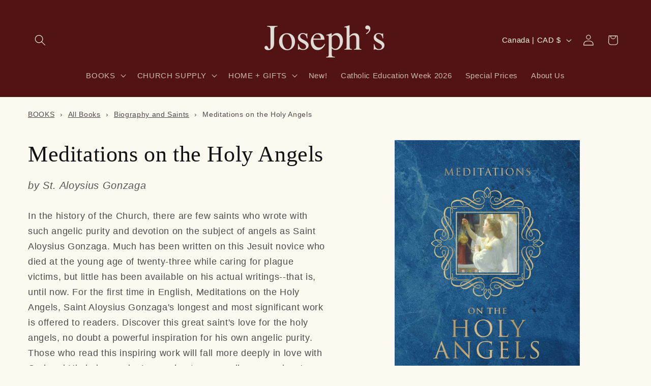

--- FILE ---
content_type: text/css
request_url: https://www.josephsinspirational.ca/cdn/shop/t/14/assets/component-pickup-availability.css?v=34645222959864780961768160936
body_size: 81
content:
pickup-availability{display:block}pickup-availability[available]{min-height:8rem}.pickup-availability-preview{align-items:flex-start;display:flex;gap:.2rem;padding:1rem 2rem 0 0}.pickup-availability-preview .icon{flex-shrink:0;height:1.8rem}.pickup-availability-preview .icon-unavailable{height:1.6rem;margin-top:.1rem}.pickup-availability-button{background-color:transparent;color:rgba(var(--color-foreground),.75);letter-spacing:.06rem;padding:0 0 .2rem;text-align:left;text-decoration:underline}.pickup-availability-button:hover{color:rgb(var(--color-foreground))}.pickup-availability-info *{margin:0 0 .6rem}pickup-availability-drawer{background-color:rgb(var(--color-background));height:100%;opacity:0;overflow-y:auto;padding:2rem;position:fixed;top:0;right:0;z-index:4;transition:opacity var(--duration-default) ease,transform var(--duration-default) ease;transform:translate(100%);width:100%;border-width:0 0 0 var(--drawer-border-width);border-color:rgba(var(--color-foreground),var(--drawer-border-opacity));border-style:solid;filter:drop-shadow(var(--drawer-shadow-horizontal-offset) var(--drawer-shadow-vertical-offset) var(--drawer-shadow-blur-radius) rgba(var(--color-shadow),var(--drawer-shadow-opacity)))}pickup-availability-drawer[open]{transform:translate(0);opacity:1}@media screen and (min-width: 750px){pickup-availability-drawer{transform:translate(100%);width:37.5rem}pickup-availability-drawer[open]{opacity:1;transform:translate(0);animation:animateDrawerOpen var(--duration-default) ease}}.pickup-availability-header{align-items:flex-start;display:flex;justify-content:space-between;margin-bottom:1.2rem}.pickup-availability-drawer-title{margin:.5rem 0 0}.pickup-availability-header .icon{width:2rem}.pickup-availability-drawer-button{background-color:transparent;border:none;color:rgb(var(--color-foreground));cursor:pointer;display:block;height:4.4rem;padding:1.2rem;width:4.4rem}.pickup-availability-drawer-button:hover{color:rgba(var(--color-foreground),.75)}.pickup-availability-variant{font-size:1.3rem;line-height:calc(1 + .2 / var(--font-body-scale));margin:0 0 1.2rem;text-transform:capitalize}.pickup-availability-variant>*+strong{margin-left:1rem}.pickup-availability-list__item{border-bottom:.1rem solid rgba(var(--color-foreground),.08);padding:2rem 0}.pickup-availability-list__item:first-child{border-top:.1rem solid rgba(var(--color-foreground),.08)}.pickup-availability-list__item>*{margin:0}.pickup-availability-list__item>*+*{margin-top:1rem}.pickup-availability-address{font-style:normal;font-size:1.2rem;line-height:calc(1 + .5 / var(--font-body-scale))}.pickup-availability-address p{margin:0}@keyframes animateDrawerOpen{@media screen and (max-width: 749px) {0% {opacity: 0; transform: translateX(100%);} 100% {opacity: 1; transform: translateX(0);}} @media screen and (min-width: 750px) {0% {opacity: 0; transform: translateX(100%);} 100% {opacity: 1; transform: translateX(0);}}}
/*# sourceMappingURL=/cdn/shop/t/14/assets/component-pickup-availability.css.map?v=34645222959864780961768160936 */


--- FILE ---
content_type: application/javascript; charset=utf-8
request_url: https://searchanise-ef84.kxcdn.com/preload_data.5z4p7Y2T8E.js
body_size: 11535
content:
window.Searchanise.preloadedSuggestions=['ascension press','rosary beads','st michael','miraculous medal','prayer cards','st joseph','liturgy of the hours','st benedict','first communion','wall crucifix','first communion gifts','mary statue','baptism gifts','holy cards','sacred heart','catechism of the catholic church','standing crucifix','prayer book','divine mercy','great adventure bible','sunday missal','confirmation gifts','sacred heart of jesus','holy family','holy card','st benedict medals','holy water','christian prayer','st joseph statue','catholic bible','mass cards','crucifix pendant','gifts for men','prayer books','on page so','small cross','nativity set','st michael archangel','wood rosary','holy spirit','the great adventure catholic bible','spirit and so','pope francis','catholic bibles','jesus statue','large cross','guardian angel','all eve','mother mary','stations of the cross','mary statues','catechesis of the good shepherd','prayer card','bible study','imitation of christ','study bible','paschal candles','miraculous medals','st francis','the way of','brown scapular','st anthony','holy family statue','catechism ascension press','bible in a year','our lady','rosary bracelet','st francis of assisi','altar linen','children love','wall art','our lady of fatima statue','our lady of guadalupe','new catholic bible','advent wreath','carlo acutis','altar server','saint books','new testament','cross necklaces','beeswax candles','ignatius study bible','daily missal','children\'s bible','padre pio','church candles','large print','wall crosses','st benedict cross','christmas cards','wall cross','living with christ','st therese','great adventure','mass book','large bible','pope leo','book stand','wedding gift','rosary ring','advent candles','holy water font','baptism frame','douay rheims bible','our lady of','scott hahn','roman missal','our lady of grace','altar bread','last supper','this is our faith','san damiano','bible stand','st michael statue','nrsv bible','crucifix wall','music box','ignatius catholic study bible','catechism in a year','paschal candle','standing cross','holy water bottle','the catechism of the catholic church ascension edition','the church','garden statue','purple scapular','immaculate heart of mary','st christopher medal','wood cross','catholic prayer','ascension bible','good shepherd','gift cards','st christopher','children easter','the great adventure bible','incense burner','st anne','saint michael','st augustine','pocket guide','way of the cross','cross pendant','our lady of mount carmel','children bible','miraculous medal pendant','children books','lent and easter','bible timeline salvation','rosary case','small rosary','holy face','ignatius catholic study bible old and new testament','angel statue','st joseph sunday missal canadian edition','sterling silver','mass kit','outdoor statue','children god','key ring','children prayer','latin missal','sleeping st joseph','st raphael','mother mary statues','our lady of perpetual help','wedding anniversary','chalice veil','st jude','workbook for lectors','communion wafers','word on fire','precious moments','catholic prayer books','cross necklace','die so','st benedict medal','board book','rosary book','st teresa of avila','daily prayer','st michael medal','children books on god','auto rosary','liturgical calendar 2026','home plaque','baptism gift','chalice and paten','max lucado','noah\'s ark','divine mercy images','the bible','st therese of liseux','key chain','clergy shirts','the way of the cross','our lady of lourdes','statue of mary','jesus prayer','holy bible','st rita','st josephs','sunday mass books','easter candle','bible cover','ascension press catechism','wall plaque','our lady statues','st john of the cross','daily devotional','gold jewellery','madonna and child','keepsake box','our lady of fatima','large pyx','baby rosary','christ the king','the imitation of christ','wooden cross','word on fire bible','sanctuary lamp','first communion cross','catholic book of prayers','priest stole','st joseph statues','prayer kneeler','baptism candle','infant of prague','paschal candle stand','saint francis','altar cloth','candle holder','green scapular','our lady of sorrows','jesus with children','confirmation gift','baby cross','altar server alb','bible tabs','outdoor mary statue','divine office','men’s clergy shirts','st ignatius study bible','children bibles','wood crucifix','sacred heart of jesus statue','baby jesus','mass card','family bible','host box','say it with','minister of the eucharist','saint benedict','first holy communion gifts','bible in a year companion volume 1','gold cross','nativity scene','processional cross','rosary pouch','mother teresa','brant pitre','year of grace','silver cross','virgin mary','candle stand','our father','seven sorrows','olive wood','altar linens','crucifix necklace','book rest','the reed of god','resin incense','pray for you','summa theologica','saint medal','unity candle','christmas children','liturgical desk calendars 2026','anointing oil','christmas nativity','chapel veils','carlos acutis','rosary holder','st peregrine','the great adventure','large print bible','baptism cross','laminated italian holy cards','small prayer cards','pray daily','children books about god','children\'s books','paraffin oil','fulton sheen','theology of the body','on 【visit','saint cards','made in italy','living with christ daily missal','christmas story','brown scapulars','st patrick','communion hosts','banner stand','divine intimacy','children\'s bible stories','jeff cavins','church supplies','how to pray','our lady of knock','douay rheims','bible timeline','latin mass','clergy albs','catholic prayer book','the mass','virgin mary statue','gold crucifix pendant','spiritual warfare','christmas gift','silver chain','st matthew','pink rosary','st michael chaplet','bless this home','compact bible','rosa mystica','children and god','god bless','advent candle','benedict medal','sterling silver chain','bible covers','ignatius bible','prayers of the faithful','pope leo xiv','saint joseph','saint john','good news bible','standing crosses','book of saints','sleeping st joseph statue','prayer to st joseph','garden statues','prayer journal','server cassock','night light','cross on cord','saints biography','bibles for','nativity sets','car rosary','children saints','children bible stories','holy face of jesus','john paul ii','st joseph bible','book end','votive candles','children prayers','how to pray the rosary','ave maria press','mass wine','little office','daily roman missal','pocket token','fatima statue','perpetual flip calendar','pope benedict','prayer cube','communion gifts','girl books','joan of arc','st benedict rosary','clergy apparel','mantilla veil','tan calendars','we prepare for reconciliation','st carlo acutis','bless our home','story of a soul','book mark','lent books','bless this','static sticker','mass kits','st bridget','children prayer book','life of jesus','car statue','sacramental books','ascension planner','altar cross','st michael rosary','rosary box','black rosary','fr mike schmitz','faith stories','holy communion','edward sri','pardon crucifix','mount carmel','thomas aquinas','sunday missal 2025','unbleached beeswax','undoer of knots','st ignatius','walking with god','liturgy of the hours covers','tan books','blessed sacrament','mother mary statue','christ candle','first holy communion','catholic youth bible','clergy shirt','communion cup','st anthony statue','chalice pall','children about god','sunday missals','old and new testament','read the bible','outdoor statues','pieta prayer book','pectoral cross','byzantine icon','st nicholas','st paul','visor clip','holy spirit chaplet','st florian','large print bibles','deacon\'s stoles','eucharistic books','baby gifts','lapel pin','blessed is she','mass cards for deceased','candle inserts','pocket bible','baptismal candle','adventure bible','rosary in a year prayer guide','first communion certificate','bible basics bookmarks','bible guide','graduation gifts','mass intention cards','large statue of mary','picture frames','new american bible','ten commandments','divine mercy chasubles','large rosary','annointing oil','car cross','mass c','tiny saints','teresa of avila','33 days to morning glory','church fathers','electric candle','altar servers','altar candles','ascension catechism','framed prints','navarre bible','joy-filled marriage','rosary card','a is for altar','fontanini pieces','cross wall','gift bible','small religious','board books','blessed virgin mary','advent calendar','la bible','children advent','catholic study bible','st thomas aquinas','children help','communion of the sick','women saints','bible case','st bernadette','foundations of faith','children board books','st joseph picture book','battle rosary','st george','saint therese','novena books','journey of faith','year of jubilee','blue rosary','celtic cross','is 【visit','at therese','mother and child','the last supper','john bergsma','our lady of lourdes statue','wall rosary','david benner','our lady of the rosary','baltimore catechism','rosary necklace','timothy schmalz','crystal rosary','holy water sprinkler','catholic book of worship','breviary cover','the great adventure catholic bible second edition','st monica','wooden cross necklace','candle followers','baptism certificates','immaculate heart','serenity prayer','diary of st faustina','richard rohr','jerusalem bible','altar runner','congregational candles','new st joseph','st kateri tekakwitha','sacramental wine','paracord rosary','wedding candles','st prayer card','st clare of assisi','children christmas','nancy tillman','fellowship cups','vatican incense','oxidized medal','saints chronicles graphic coll','pallet sign','altar crucifix','living with christ daily','palm branches','all baptism products','first communion books','our lady of grace statue','children lent easter books','pyx burse','the story of all stories','prayer rope','priest christmas mass cards','pope fran','pocket size','catholic classics','daily wisdom','5 day candles','st padre pio','esv-catholic edition','censer and boat','kids rosary','the holy face','sterling silver miraculous medal','jacques philippe','altar candelabra','study bible for her','wooden rosary','teen saint books','jesus the way the the truth marcellino','children creation books','dalmatic deacons','precious mom','lisa tawn bergren','bless home','pardon cross','unlocking the mystery of the bible','comfort cross','st joseph missal','rosary in a year','bible day by day','glass candles','bishop barron','confirmation necklace','st prayer car','lector\'s workbook 2026','in memory of communion','dorothy day','rsv catholic bible','communion gift','a plan of life','baby jesus statue','self help','crystal rosaries','peter kreeft','st the archangel','our lady of good counsel','home blessing','ordo liturgical','the bible timeline workbook','neckband shirt','divine mercy chaplet','living christ','saint medals','gluten free hosts','communion girl','holy trinity','mary magdalene','kneeling santa','john henry newman','saints books','car hanging','collar buttons','altar candle','flame protector','house blessing','first bible','great adventure for kids','st faustina','st gabriel','marriage gifts','trent horn','book set','st cecilia','st dymphna','processional crosses','surplice and cassocks','liturgical binders','st joseph medal','irish rosary beads','oil cartridges','vigil candles','gold crucifix','guardian angel prayer','st theresa','faith and life series','sunday missal 2026','book marker','traditional prayers','st lucy','saint statue','chalice ciborium','monstrance stand','baptism rosary','joseph statue','jerusalem cross','st peter statue','mary help of christians','chosen catholic faith items','wall crucifixes','communion paten','into the heart a journey through the theology of the body','frankincense myrrh','prayer table cloth','small crucifixes','standing diptych','hospital pyx','vatican ii','saint joseph statue','greeting cards','edith stein','100% beeswax candle','water font','for teens','processional candlestick','first communion veil','devotional books','our lady of guadalupe statue','rosary kit','jesus calling','risen christ','st patrick\'s','first reconciliation','pocket new testament','easter bulletins','catholic devotions','wooden rosaries','st joseph picture books','the reed','o come','consecration to st joseph','bronze statue','guide for christian prayer','rsv bible','boy books','cathechism of the catholic','saint michael archangel','pier giorgio frassati','baptism frames','st sebastian','wedding rosary','chosen your journey revised','gospel of jesus','action bible','sick call','children’s bible','7 day candles','study program','the catholic youth bible','anthony destefano','votive stand','easter bulletin','st kateri','catholic guide','our lady of miraculous medal','child cross','sunday reading','picture frame','perpetual help','henri nouwen','childrens bibles','st catherine of sienna','true devotion to mary','blessed be god','baptism candles','2025 year of jubilee','youth bible','pocket guide to the seven deadly sins','josemaria escriva','seven sorrow rosary','pope john paul ii','the statues','a catholic guide to the old testament','group work','our lady of sorrows statue','st charbel','together in jesus','daily prayer 2026','shorter christian prayer','infant jesus of prague statue','god\'s plan','wood bead rosary','pope francis books','confirmation cross','gold chain and cross','missal stand','st benedict prayer card','plastic rosaries','communion bread','bible commentary','st francis de sales','st medal','communion angel','miraculous medal necklace','guest books','jesse tree','hymn board','baptism cards','our lady statue','young catholics','religious potential of the child','luke story of salvation','precious blood','rosary bracelets','cord rosary','votive holder','baptism stole','bible stories','children mass','easter books','liturgical calendar','first communion cards','sarah young','immaculate heart of mary statue','st anne statue','the way josemaria','graphic novel','nrsv bibles','chi rho','catholic book publishing','electric votive','saint mary','st luke','1962 roman missal','saint peter','funeral pall for','introduction to the devout life','baptism book','scapular medal','manual for','eucharistic minister','christmas ornaments','ronald rolheiser','thank you','confraternity pocket','christmas picture books','will you help me','altar cloths','st louis de montfort','bible timeline chart','acts spread of the kingdom','gospel and psalms','humeral veil','living with christ missal','latin bible','prayer table','baptism bib','candle holders','table cloth','daily mass record','he is risen','oil stock','prayer cubes','manual of prayers','christian prayer large print','st alphonsus','good news','family gifts','saint benedict medal','cruet set','st stephen','ministry guide','holy soul','catholic book of prayer','saint anthony','st raphael statue','x banner','white rosary','st joseph rosary','the sacrament of reconciliation','holy hour','oil candles','john paul','the way','glass followers','divine mercy bible','picture bible','catholic spiritual books','rosary home','religious potential','1st communion books','liturgy of the hours guide','12 inch statues','pillar i the creed','christmas books for children','father mike schmitz','children angels','beeswax candle','1st communion gifts','st therese statue','sick call kit','stacking ciboria','we share in the eucharist','baptismal bib','hours of operation','stained glass','shipping cost','catholic cathechism','priest chasubles','wood prayer','easter children','gregorian chant','st rose of lima','carlos acutis prayer','memorial cross','matthew the king and his kingdom','altar server cassock','rosary battle rosary','mary undoer of knots','pocket rosary prayers','pastoral ministry','biblical walk through the mass','jesus statues','ladder rosary','secret heart of jesus','god plan in scripture','large easter banners','good news catholic bible','white stole','sr joseph','car accessories','7 secrets of confession by vinny flynn','illustrated bible','mother of picture','three kings','time for god','handbook of prayers','bible large print','saint christopher','children heaven','refillable oil cans','catherine of siena','lives of the saints','spiritual direction','electric sanctuary lamps','wine bottles','pearl rosary','confirmation certificates','benedict rosary','rcia gifts','city of god','children mary books','lectio divina','catholic education week','mary medal','bishop robert barron','beginner\'s bible','st joseph holy card','art card','novus ordo','st john paul','st joseph guide for christian prayers','new adventure bible','st joseph picture','decision point','night prayer','advent candle holder','st philomena','fr timothy gallagher','st raphael medals','st statues','christmas for children','george cardinal pell','desk calendar','altar wine','san damiano crucifix','red candles','journal bible','personal bible','portrait of pope leo','mike schmitz','st mark','finding god','sacred heart statue','st joseph edition bible','gold plated','scared heart','the bible in a year','baronius press','pope leo xiv prayer card','tau cross','gifts from grandparents','baby baptism','laminated holy cards','three kings charcoal','luminous rosary','garden stone','risen christ crucifix','center piece','cross stand','our father prayer card','epic a journey through church history','memorial frame','confirmation progr','saint monica','catechism ascension','first communion book','kateri tekakwitha','st joseph prayer card','special price','lapel pins','jubilee year 2025','at home with the word','our lady of knots','confirmation resources','thomas merton','holy family medal','hannah c hall','holy rosary','surrender novena','rcia candle','purple sc','dalmatic set','men\'s devotional','st jude statue','st clare','holy water fonts','holy face chaplet','timothy gallagher','altar bells','tan classics','children peace','knox bible','baptism garment','seek and find','the interior castle','michael statue','divine mercy statue','sacred space','wedding cross','blessed be god prayer book','infant jesus','precious moment angels','church communion sets','guide liturgy of the hours','night lights','seven deadly sins','rsv catholic','consecration to jesus through mary','first communion necklace','our father for children','6 of padre pio','lent resources','children devotional','comfort crosses','5-day candle','christian prayers','love like jesus','candle oil','cd sacred music','holy infant','little office of the blessed virgin','monastery incense','christian prayer guide','baptismal candles','deacon stole','benedict xvi','catholic card','bible cd','the rosary','st andrew','store location','mama mary','corporal linen','gluten free','james martin','cross ring','home altar','combat rosary','revelation the kingdom yet to come','mother of perpetual help','divine mercy prayer cards','saint anne','st francis xavier','st alphonsus liguori','of st anthony de padua','silver crucifix','cs lewis','rosary craft','last supper statue','st peter','jesus i trust in you','mary a biblical walk with the blessed mother','julian of norwich','children hope','psalms great adven','missal cover','rcia card','miraculous bracelet','mary stories','bles this home','st michael prayer card','pocket rosary','palm cross','offering plate','cross of pardon','lux mundi','good samaritan oil','confirmation program','child blessing','catholic book of worship 2','children bereavement books','christmas magnet','marriage books','daily reflections','the last supper framed picture','key chains','chalice paten','mental prayer','pastoral care of sick','candle stands','children change','kevin vost','rosary prayer','stations of the cross booklets','communion boy','st benedict crucifix','st gertrude','corporal altar','red rosary','nab bible','ascension press bible','catholic guide to the old testament','kids bible','book marks','young people','silver rosary','book stand for reading','bible nlt','chasuble roman','eucharist book','jesus is the reason for the season','green rose','bible maps','tea lights','guide for liturgy of the hours 2026','perpetual devotion','pink bible','st jude medal','healing prayers','latin mass missal','act of contrition holy card','kjv bible','ornate crucifix','saint benedict cross','communion wafer','symbolon the catholic faith explained','sick call crucifix set','crucifix with stand','36"st joseph worker','rosary guide','candle lighter','counter balance','received & renewed','catholic book of worship iii','children first bible','fontanini nativity','graduation bulletins','easter story','mystical city of god','st michael the archangel','large brass','metal rosary','christ statue','childrens bible','the jerusalem bible','saint rita','praying the rosary','the of our lady undoer of knots','children\'s daily prayer','mass prayers and responses card','st therese prayer card','jesus beads','statue of our lady','life in the vine','alb for priest','outdoor mary','a catholic guide to the new testament','ordination gifts','sanctuary candle','2021 catholic education week books','holy trinity cross','advent banner','saint michael medals','the cross of forgiveness','altar hosts','censer stand','glass rosary','gold miraculous medal','fleur de lis','augustine confessions','jason evert','grace for the moment','ilia delio','church bulletins','st catherine','wood necklace','st vincent','multi colour','large statue','catholic children’s bible','st john the baptist','incense candle','refillable candles','immaculate conception','children grief','catholic education week 2025','communion tray','st joan of arc','sterling silver crucifix pendant','sorrowful mother','statues of mary','gold rosary','saint augustine','weekday missal','baptism of children','flameless candle','esv-ce bible','prayer companion','made of resin stone mix','dilexit nos','first communion candle','eucharistic prayers','saints for children','offer it up','holy oil','olive wood cross','kneeler with storage','mother mary medal','anne costa','brother francis','baby bible','advent wreath ring','christmas puzzle','metal cross','st joseph medals','baptismal stole','tree of life','our lady of mt carmel','floor candelabra','st ignatius of loyola','the rosary in a year prayer guide','st francis xavier prayer card','st lawrence','daily lent','sieger koder','the imitation of','memorial stone','the secrets of mary','daughter music box','st tarcisius','manger stable','childrens liturgy','good news bible large','ascension planner 2026','waiting well','sacred heart statues','faith and life','youcat for kids','card holder','car stickers','leather bible','last supper framed','douay-rheims bible','our lad','church baptism','st luke statue','daily mass','sleeping st.joseph statue','children activity books','language of the heart','st thomas more','the apostles creed','mother theresa','jesus calling sarah young','breaking the bread','matt fradd','new jerusalem bible','baby frame','lectionary for masses with year c','where is joseph','spanish catholic bible','bible related','other sarah parker','carrying case','wall bracket','offering box','holy face of jesus medals','advent reflections','altar for jesus and mary','adoration prayers','john of the cross','pilgrims of hope','rosary centerpiece','introduction to the bible','on priest vestments','seek & find','tabernacle veil','pieta statue','mother and child rosary','chad ripperger','bible ribbons','st thomas','st teresa of lisieux','saint faustina','assorted bracelets','necklace crosses','guardian angel statue','the confessions','niv bible','communion wine','bible stands','st martha','prayer beads','guest book','chapel veil','the good shepherd and the child a joyful journey','gemma galgani','inspirational for children','saint sebastian','crucifix standing','trinity cross','communion cups disposable','children christmas books','crucifix home','ignatius press','motorist prayer','easter bull','easter candle stands','children creation','scriptural rosary','pray the rosary daily','the gospels','celtic crucifix','scripture candy','st michael pendant','cruets set','madonna & child','st bonaventure','our lady of fatima crowns','children rosary','pope john paul','story of jesus','children lent','jesus the way the truth and the life','st christopher car','altar candlestick','life in christ','brass crucifix','baptism certificate','memorare holy card','candle insert','good friday size','dark night of the soul','mary rosary','st joseph icon','olive wood rosary','cross cord','joan chittister','ceremonial binders','holy bible the great adventure catholic bible','rose mystica','st joseph sunday missal','urn palls','pope francis cross','the power of silence','great adventure bible leather','deliverance prayers','didache bible','all souls','thank you cards','transfiguration icons','angela burrin','st michael holy card','a song for','baptism card','daily readings','nrsv ce','kevin a','angel token','diarmuid o\'murchu','end of life issues','jubilee cross','the practice of the presence of god','st lucy medal','bible in a year companion','jesus on the cross','advent wreaths','joseph sleeping','mary statue outdoors','st joseph compact bible','foundations of science','catholic prayers','piggy bank','bible marker','catholic answers','carlo acutis statues','sing with joy catechesis of the good shepherd','order of celebrating matrimony','healing oils','blessed salt','saint angela','what\'s in','novena candle','station of the cross','joseph\'s confirmation','deacon dalmatic','ewer basin','sanctuary globe','cassock for','aqua rosary','presider chair','children\'s liturgy of the word','crib medal','saint carlo acutis','flame of love','childrens gifts','our lady of the miraculous medal','sacred heart of jesus framed 8 x 10','fr mike','nurturing the whole child gianna gobbi','pyx with cross','daily mass record book','discerning the will of god','the word on fire','large type','cross silver','francis statue','lent meditations','deliverance prayer','bible french','chaplet book','st bridget of sweden','st john vianney','silver pendant','advent meditations','five wounds','mary icon','lectio time','holy sp[irit','sing along','ns bible','liturgy of hours','koleys cen','holy bible nrsv','magnificat prayer','statue of jesus','last supper painting','catechism of catholic church','bible holder','mary pendant','paschal stand','laudato si','purple rosary','jewelry collection','clergy stole','noah’s ark','wall calendar','priest gifts','children nativity','memorial keepsake','children missal','holy family icon','led candles','st john','difficult times','cd of the','st james','breakthrough bible','seven sorrows rosary','saint andrew','mary outdoor statue','the word of the lord','music for catholic worship','first communion bible','saint raphael','order of mass','gold chain','marriage prep','great adventure catholic bible','laser c','cross chil','divine mercy holy card','miracles of jesus','christmas reflections','other 2024 catholic education week','st gemma','sympathy cards','bless this house','st mary magdalene','celebrating our love','the religious potential of the child','hail mary','ascension press bibles','history of the kingdom of god','eucharistic adoration','votive candle','confirmation bible','catholic guide new testament','douay r','robert barron','altar candle stands','holy family picture','in a year','lenten meditations','nicene creed','bulletin covers','communion pin','other 2024 catholic education','great adventure bible large print','visits to the blessed sacrament','auto statue','children activity','the daily mass record','first communion rosary','lord\'s prayer','holy spirit cross','cross pendants','prayers against the of darkness','st christopher prayer card','st martin de porres','collection basket','maria goretti','st maria goretti','funeral pall','boniface hicks','resurrection eggs','brass cross','hand held','first communion pin','journey of faith adults complete','altar frontal','three nails','about the eucharist','first reconciliation gifts','green altar cloth','childrens song','cathechism in the','fontanini figures','st juan diego','brother lawrence','the city of god','inri cross','sacred heart of jesus plaque','in conversation with god','wall calendars','holy rosary meditation','advent pillar candles','bible indexing','ignatius rsv 2nd edition','gold foil crosses','catholic hymnal for','bible in a year study guide','pure beeswax pillar candles','advent devotional','protestant cross','general instructions','eucharistic ministers with','dearest soul','hail mary book','communion plate','journey of faith catechumenate','st michael pendants','corpus 5 inches','james pearls for wise','weekday lectionary','large crucifix','the after life','code of canon law','catholic classics series','donation box','all souls day','novena holy card','faith first','family prayer','christmas gifts','flameless candles','devine mercy','catholic catechism','wall decor','auto decal','travelers prayer','victory over vice','the catholic devotional','3 day globe','wedding blessing','gift on wedding','st joseph\'s bible','catholic household and prayers','apostolic fathers','blue flameless candles','kids books','maria medal','mary cards','st benedict crucifix medal','gabriel statue','bronze crucifix','crystal flame guards','catechism for kids','our lady of la salette','thomas à kempis','saint martha','the lives of the saints','st gertrude prayer card','battery candles','sto nino','bible journal','incense burner for home','toddlers bible','infant of prague statue','black cross necklace','holy face medal','pyx koleys','credence table','knox holy bible','st white','chaplet of sacred heart of jesus','consecration immaculate heart','metal crucifix','christian meditation','catholic relics','john vianney','mass cards deceased','white bible','children\'s books special prices','visor clips','angel pin','called to serve','brass followers','children crosses','crib cross','orthodox icons','liturgical cycle','christian prayer book','pardon rosary','good shepherd statues','children mary','large host','graduation covers','crystal church','perpetual calendar','engagement gifts','children miracles','eternal life','matthew paul turner','baptism gifts for boys','small gift bags','clerical shirts','surviving divorce','rosary metal','book of blessings','your life in christ third edition','footprints in the sand','candles stand','book of gospels','st joseph home','purple scapulars','book jonathan and','our lady untier','live of the saints alban','imitation of mary','on care for our common home','silver chalice','5 day votive','chalice cases','confirmation crosses','birthday card','virgin mary statues','common prayer','daily missal latin','opening hours','michael e gaitley','rosary beads wood','mere christianity','bible rsv','holy cards our lady','family cross','sandy sasso','enamel cross','white crucifix','rosary pamphlet','vulgate bible','follow me meeting jesus in the gospel','divine mercy rosary','low gluten host','bible basics','maximillian kolbe','bible tab','baptism gift for boys','first christmas','votive stands','confirmation bulletin','daily companion','our lady guadalupe','archangel michael statues','note taking bible','litany of trust','bible story related items','married couple','birthday cards','he and i','biblical walk','candle drip','sacred hearts','childrens daily prayer','madonna of the streets','st gerard','ignatius study bible old and new','children easter re','special intention','four way medal','arm band','prayer cloth','spiritual exercises of ignatius','st joseph guide liturgy','church history','olive wood crosses','saints statues','holy water font liners','timothy p schmalz','things possible','glass follower','st patrick statue','i will always love you','st john de','lisa hendey','memorial candle','st ignatius books','sophie piper','colouring book','pocket prayer book','vigil candle','fathers of the church','st antony','wooden crucifix','sanctuary light','roman breviary','how to make a good confession','st maximilian kolbe','wisdom god\'s vision for life','guadalupe statue','5 day candle','new testament of our lord','celebrate in song','luke the story of','church kits','first communion girl','book of catholic prayers','pillar i','garden cross','my daily bread','gather book of worship','rosary kits','no greater love a biblical walk','lenten reflections','forgiveness cross','miraculous medal rosary','elf help','chosen confirmation books','bible zipper','confirmation pin','holy spirit rosary','altar missal','5 day glass candles','thomas more','ignatius study','vintage banner','st john the evangelist','key rings','priest stoles','italiano della','joyce rupp','coffee mugs','children’s gifts','mass inte','priest rope','wooden wall cross','wood altar','children’s prayers book','ascension press bible companion','angel tree','gianna molla','music for catholic','mcvan miraculous pendant','divine mercy gold-toned framed picture','compact bible\'s','pope francis medal','call no the saints','healed by love','outdoor nativity scene','death memorial','the rites','holy trinity image','brass advent wreath','the life and kingdom of','hymnal board','7-99 7 day candle','story of all stories','rosary poster','the story of a soul','momento mori','when god made me','paraffin candles','st gregory','st benedict metal','we celebrate','advent books','in statue','daily prayer book for youth','catholic mass','st joseph guide','books on mary','johnston and','ordo calendar','frankincense & myrrh','the mass book with latin and english','stone rosary','jesus prayer card','liber usualis','st mary statue','our father prayer','revelation books','called to his supper','lectionary for children','cd songs','rosary prayer book','window sticker','holy land','kneeling santa statue','open wide the doors to christ','first spiritual exercises','offering envelopes','green rosary','prayers against the powers of darkness','cco faith studies','baptism angel','thomas selected','rsv2ce bible','archangel stone','nsrv bibles','matthew kelly','revised standard version catholic bible','office of readings','prayer booklet','small statue of mary','miraculous metal','container for communion','3 day candle','statue of our of the','women clergy','st blaise','renewed and received','belonging baptism','wedding gifts','finger rosary','benedict cross','our lady of mount carmel statue','hand painted','st andre','candle sticks','best sellers','mother love','baptism crosses','precious moments cross','church fathers benedict','wall cr','holy w','imitation of christ leather','humeral veil set','our lady of the rosary statue','the worker','image of god','st joseph missals','let god lead','joseph ratzinger','nabre bible','la salette','jesus christ','white mary statue','our lady undoer of knots novena','jesus of nazareth','sacramental registers','st anthony rosaries','pewter medal','ritual of the secular','5 day glass','holy cross','gifts for baptism','sacred heart jesus','scroll plaque','introduction to christianity','new adventure','jesus wall art','brass flame protector','day by day','tim gray','the bible timeline','marc foley','faith science and reason','saint gertrude','communion cups','divine worship','candle snuffer','christmas board book','lavabo towel','framed picture','first communion gift','advent calendars','rite of baptism','candle shells','lady of grace','hematite rosary','pray rosary','paraffin jug','lady of guadalupe','mary holy card','lisa tawn','pedestal crucifix','jesus framed','living with christ sunday missal','baptism books','stainless steel','st josephs 3','devotional candles','shipping costs','as for me and my house','the holy hour prayer book','first communion registers','vestment hanger','story of a soul study edition','children’s missal','saint philomena','children\'s missal','diary of saint faustina','saint michael statue','36 immaculate heart of mary statue','st francis medal','the holy hour','rosary blue','statue our lady','english standard version','st carlo acutis holy card','saint agnes','immaculate heart statue','novena to st','beloved daughter','baptism towel','rosary silver','sacred heart rosary','oil jug','infant of prague chaplet'];